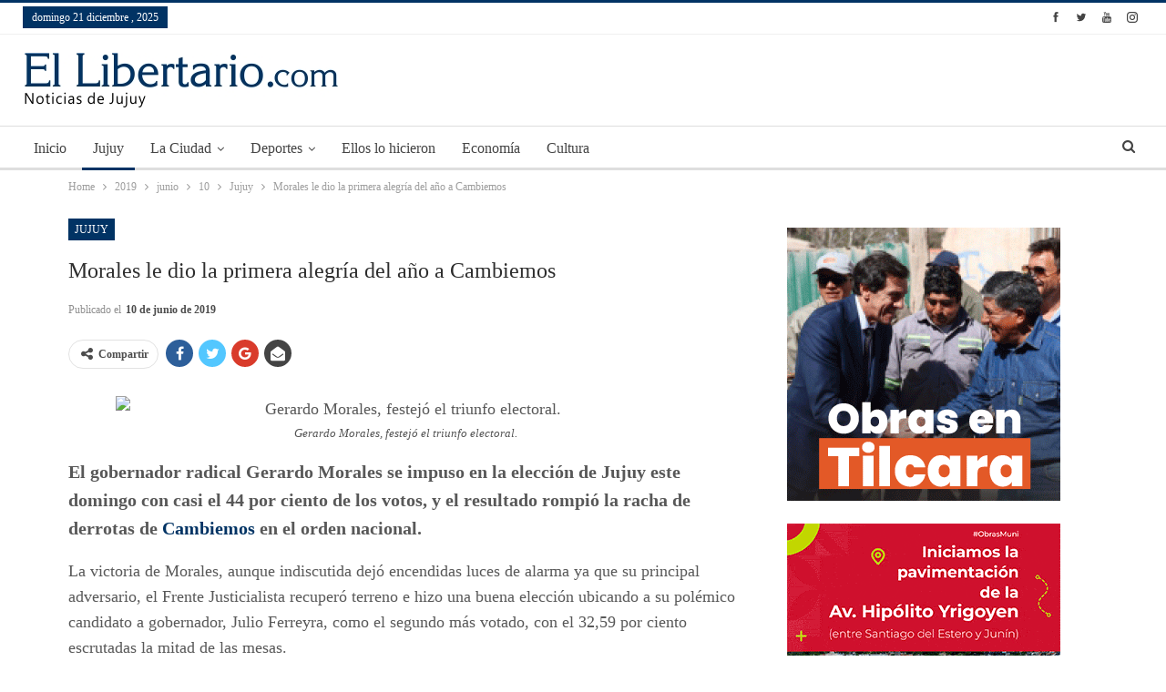

--- FILE ---
content_type: text/html; charset=UTF-8
request_url: https://ellibertario.com/2019/06/10/morales-primera-alegria-cambiemos/
body_size: 25078
content:
<!DOCTYPE html>
<!--[if IE 8]><html class="ie ie8" lang="es"> <![endif]-->
<!--[if IE 9]><html class="ie ie9" lang="es"> <![endif]-->
<!--[if gt IE 9]><!--><html lang="es"> <!--<![endif]--><head><script data-no-optimize="1">var litespeed_docref=sessionStorage.getItem("litespeed_docref");litespeed_docref&&(Object.defineProperty(document,"referrer",{get:function(){return litespeed_docref}}),sessionStorage.removeItem("litespeed_docref"));</script> <meta charset="UTF-8"><meta http-equiv="X-UA-Compatible" content="IE=edge"><meta name="viewport" content="width=device-width, initial-scale=1.0"><link rel="pingback" href="https://ellibertario.com/xmlrpc.php"/><meta name='robots' content='index, follow, max-image-preview:large, max-snippet:-1, max-video-preview:-1' /><style>img:is([sizes="auto" i], [sizes^="auto," i]) { contain-intrinsic-size: 3000px 1500px }</style><title>Morales le dio la primera alegría del año a Cambiemos - El Libertario</title><meta name="description" content="El gobernador radical Gerardo Morales se impuso en la elección de Jujuy este domingo con casi el 44 por ciento de los votos, y el resultado rompió la racha" /><link rel="canonical" href="https://ellibertario.com/2019/06/10/morales-primera-alegria-cambiemos/" /><meta property="og:locale" content="es_ES" /><meta property="og:type" content="article" /><meta property="og:title" content="Morales le dio la primera alegría del año a Cambiemos - El Libertario" /><meta property="og:description" content="El gobernador radical Gerardo Morales se impuso en la elección de Jujuy este domingo con casi el 44 por ciento de los votos, y el resultado rompió la racha" /><meta property="og:url" content="https://ellibertario.com/2019/06/10/morales-primera-alegria-cambiemos/" /><meta property="og:site_name" content="El Libertario" /><meta property="article:published_time" content="2019-06-10T04:20:53+00:00" /><meta property="article:modified_time" content="2019-06-10T17:41:29+00:00" /><meta property="og:image" content="https://lh3.googleusercontent.com/[base64]w638-h315-no" /><meta name="author" content="ellibertario" /><meta name="twitter:card" content="summary_large_image" /><meta name="twitter:label1" content="Escrito por" /><meta name="twitter:data1" content="ellibertario" /><meta name="twitter:label2" content="Tiempo de lectura" /><meta name="twitter:data2" content="1 minuto" /> <script type="application/ld+json" class="yoast-schema-graph">{"@context":"https://schema.org","@graph":[{"@type":"WebPage","@id":"https://ellibertario.com/2019/06/10/morales-primera-alegria-cambiemos/","url":"https://ellibertario.com/2019/06/10/morales-primera-alegria-cambiemos/","name":"Morales le dio la primera alegría del año a Cambiemos - El Libertario","isPartOf":{"@id":"https://ellibertario.com/#website"},"primaryImageOfPage":{"@id":"https://ellibertario.com/2019/06/10/morales-primera-alegria-cambiemos/#primaryimage"},"image":{"@id":"https://ellibertario.com/2019/06/10/morales-primera-alegria-cambiemos/#primaryimage"},"thumbnailUrl":"https://lh3.googleusercontent.com/[base64]w638-h315-no","datePublished":"2019-06-10T04:20:53+00:00","dateModified":"2019-06-10T17:41:29+00:00","author":{"@id":"https://ellibertario.com/#/schema/person/457b963211d4a0f06f97f52061b2af19"},"description":"El gobernador radical Gerardo Morales se impuso en la elección de Jujuy este domingo con casi el 44 por ciento de los votos, y el resultado rompió la racha","breadcrumb":{"@id":"https://ellibertario.com/2019/06/10/morales-primera-alegria-cambiemos/#breadcrumb"},"inLanguage":"es","potentialAction":[{"@type":"ReadAction","target":["https://ellibertario.com/2019/06/10/morales-primera-alegria-cambiemos/"]}]},{"@type":"ImageObject","inLanguage":"es","@id":"https://ellibertario.com/2019/06/10/morales-primera-alegria-cambiemos/#primaryimage","url":"https://lh3.googleusercontent.com/[base64]w638-h315-no","contentUrl":"https://lh3.googleusercontent.com/[base64]w638-h315-no"},{"@type":"BreadcrumbList","@id":"https://ellibertario.com/2019/06/10/morales-primera-alegria-cambiemos/#breadcrumb","itemListElement":[{"@type":"ListItem","position":1,"name":"Portada","item":"https://ellibertario.com/"},{"@type":"ListItem","position":2,"name":"Morales le dio la primera alegría del año a Cambiemos"}]},{"@type":"WebSite","@id":"https://ellibertario.com/#website","url":"https://ellibertario.com/","name":"El Libertario","description":"Noticias de Jujuy","potentialAction":[{"@type":"SearchAction","target":{"@type":"EntryPoint","urlTemplate":"https://ellibertario.com/?s={search_term_string}"},"query-input":{"@type":"PropertyValueSpecification","valueRequired":true,"valueName":"search_term_string"}}],"inLanguage":"es"},{"@type":"Person","@id":"https://ellibertario.com/#/schema/person/457b963211d4a0f06f97f52061b2af19","name":"ellibertario","image":{"@type":"ImageObject","inLanguage":"es","@id":"https://ellibertario.com/#/schema/person/image/","url":"https://ellibertario.com/wp-content/litespeed/avatar/0ca077dd7f109fc00f2b9c2d3e1dbcbc.jpg?ver=1766014817","contentUrl":"https://ellibertario.com/wp-content/litespeed/avatar/0ca077dd7f109fc00f2b9c2d3e1dbcbc.jpg?ver=1766014817","caption":"ellibertario"},"url":"https://ellibertario.com/author/ellibertario/"}]}</script> <link rel='dns-prefetch' href='//www.googletagmanager.com' /><link rel='dns-prefetch' href='//fonts.googleapis.com' /><link rel='dns-prefetch' href='//pagead2.googlesyndication.com' /><link rel="alternate" type="application/rss+xml" title="El Libertario &raquo; Feed" href="https://ellibertario.com/feed/" /><link rel="alternate" type="application/rss+xml" title="El Libertario &raquo; Feed de los comentarios" href="https://ellibertario.com/comments/feed/" /><link data-optimized="2" rel="stylesheet" href="https://ellibertario.com/wp-content/litespeed/css/4d8b9c4af8cc156dd47e81cc593f426c.css?ver=eb5ec" /><style id='classic-theme-styles-inline-css' type='text/css'>/*! This file is auto-generated */
.wp-block-button__link{color:#fff;background-color:#32373c;border-radius:9999px;box-shadow:none;text-decoration:none;padding:calc(.667em + 2px) calc(1.333em + 2px);font-size:1.125em}.wp-block-file__button{background:#32373c;color:#fff;text-decoration:none}</style><style id='global-styles-inline-css' type='text/css'>:root{--wp--preset--aspect-ratio--square: 1;--wp--preset--aspect-ratio--4-3: 4/3;--wp--preset--aspect-ratio--3-4: 3/4;--wp--preset--aspect-ratio--3-2: 3/2;--wp--preset--aspect-ratio--2-3: 2/3;--wp--preset--aspect-ratio--16-9: 16/9;--wp--preset--aspect-ratio--9-16: 9/16;--wp--preset--color--black: #000000;--wp--preset--color--cyan-bluish-gray: #abb8c3;--wp--preset--color--white: #ffffff;--wp--preset--color--pale-pink: #f78da7;--wp--preset--color--vivid-red: #cf2e2e;--wp--preset--color--luminous-vivid-orange: #ff6900;--wp--preset--color--luminous-vivid-amber: #fcb900;--wp--preset--color--light-green-cyan: #7bdcb5;--wp--preset--color--vivid-green-cyan: #00d084;--wp--preset--color--pale-cyan-blue: #8ed1fc;--wp--preset--color--vivid-cyan-blue: #0693e3;--wp--preset--color--vivid-purple: #9b51e0;--wp--preset--gradient--vivid-cyan-blue-to-vivid-purple: linear-gradient(135deg,rgba(6,147,227,1) 0%,rgb(155,81,224) 100%);--wp--preset--gradient--light-green-cyan-to-vivid-green-cyan: linear-gradient(135deg,rgb(122,220,180) 0%,rgb(0,208,130) 100%);--wp--preset--gradient--luminous-vivid-amber-to-luminous-vivid-orange: linear-gradient(135deg,rgba(252,185,0,1) 0%,rgba(255,105,0,1) 100%);--wp--preset--gradient--luminous-vivid-orange-to-vivid-red: linear-gradient(135deg,rgba(255,105,0,1) 0%,rgb(207,46,46) 100%);--wp--preset--gradient--very-light-gray-to-cyan-bluish-gray: linear-gradient(135deg,rgb(238,238,238) 0%,rgb(169,184,195) 100%);--wp--preset--gradient--cool-to-warm-spectrum: linear-gradient(135deg,rgb(74,234,220) 0%,rgb(151,120,209) 20%,rgb(207,42,186) 40%,rgb(238,44,130) 60%,rgb(251,105,98) 80%,rgb(254,248,76) 100%);--wp--preset--gradient--blush-light-purple: linear-gradient(135deg,rgb(255,206,236) 0%,rgb(152,150,240) 100%);--wp--preset--gradient--blush-bordeaux: linear-gradient(135deg,rgb(254,205,165) 0%,rgb(254,45,45) 50%,rgb(107,0,62) 100%);--wp--preset--gradient--luminous-dusk: linear-gradient(135deg,rgb(255,203,112) 0%,rgb(199,81,192) 50%,rgb(65,88,208) 100%);--wp--preset--gradient--pale-ocean: linear-gradient(135deg,rgb(255,245,203) 0%,rgb(182,227,212) 50%,rgb(51,167,181) 100%);--wp--preset--gradient--electric-grass: linear-gradient(135deg,rgb(202,248,128) 0%,rgb(113,206,126) 100%);--wp--preset--gradient--midnight: linear-gradient(135deg,rgb(2,3,129) 0%,rgb(40,116,252) 100%);--wp--preset--font-size--small: 13px;--wp--preset--font-size--medium: 20px;--wp--preset--font-size--large: 36px;--wp--preset--font-size--x-large: 42px;--wp--preset--spacing--20: 0.44rem;--wp--preset--spacing--30: 0.67rem;--wp--preset--spacing--40: 1rem;--wp--preset--spacing--50: 1.5rem;--wp--preset--spacing--60: 2.25rem;--wp--preset--spacing--70: 3.38rem;--wp--preset--spacing--80: 5.06rem;--wp--preset--shadow--natural: 6px 6px 9px rgba(0, 0, 0, 0.2);--wp--preset--shadow--deep: 12px 12px 50px rgba(0, 0, 0, 0.4);--wp--preset--shadow--sharp: 6px 6px 0px rgba(0, 0, 0, 0.2);--wp--preset--shadow--outlined: 6px 6px 0px -3px rgba(255, 255, 255, 1), 6px 6px rgba(0, 0, 0, 1);--wp--preset--shadow--crisp: 6px 6px 0px rgba(0, 0, 0, 1);}:where(.is-layout-flex){gap: 0.5em;}:where(.is-layout-grid){gap: 0.5em;}body .is-layout-flex{display: flex;}.is-layout-flex{flex-wrap: wrap;align-items: center;}.is-layout-flex > :is(*, div){margin: 0;}body .is-layout-grid{display: grid;}.is-layout-grid > :is(*, div){margin: 0;}:where(.wp-block-columns.is-layout-flex){gap: 2em;}:where(.wp-block-columns.is-layout-grid){gap: 2em;}:where(.wp-block-post-template.is-layout-flex){gap: 1.25em;}:where(.wp-block-post-template.is-layout-grid){gap: 1.25em;}.has-black-color{color: var(--wp--preset--color--black) !important;}.has-cyan-bluish-gray-color{color: var(--wp--preset--color--cyan-bluish-gray) !important;}.has-white-color{color: var(--wp--preset--color--white) !important;}.has-pale-pink-color{color: var(--wp--preset--color--pale-pink) !important;}.has-vivid-red-color{color: var(--wp--preset--color--vivid-red) !important;}.has-luminous-vivid-orange-color{color: var(--wp--preset--color--luminous-vivid-orange) !important;}.has-luminous-vivid-amber-color{color: var(--wp--preset--color--luminous-vivid-amber) !important;}.has-light-green-cyan-color{color: var(--wp--preset--color--light-green-cyan) !important;}.has-vivid-green-cyan-color{color: var(--wp--preset--color--vivid-green-cyan) !important;}.has-pale-cyan-blue-color{color: var(--wp--preset--color--pale-cyan-blue) !important;}.has-vivid-cyan-blue-color{color: var(--wp--preset--color--vivid-cyan-blue) !important;}.has-vivid-purple-color{color: var(--wp--preset--color--vivid-purple) !important;}.has-black-background-color{background-color: var(--wp--preset--color--black) !important;}.has-cyan-bluish-gray-background-color{background-color: var(--wp--preset--color--cyan-bluish-gray) !important;}.has-white-background-color{background-color: var(--wp--preset--color--white) !important;}.has-pale-pink-background-color{background-color: var(--wp--preset--color--pale-pink) !important;}.has-vivid-red-background-color{background-color: var(--wp--preset--color--vivid-red) !important;}.has-luminous-vivid-orange-background-color{background-color: var(--wp--preset--color--luminous-vivid-orange) !important;}.has-luminous-vivid-amber-background-color{background-color: var(--wp--preset--color--luminous-vivid-amber) !important;}.has-light-green-cyan-background-color{background-color: var(--wp--preset--color--light-green-cyan) !important;}.has-vivid-green-cyan-background-color{background-color: var(--wp--preset--color--vivid-green-cyan) !important;}.has-pale-cyan-blue-background-color{background-color: var(--wp--preset--color--pale-cyan-blue) !important;}.has-vivid-cyan-blue-background-color{background-color: var(--wp--preset--color--vivid-cyan-blue) !important;}.has-vivid-purple-background-color{background-color: var(--wp--preset--color--vivid-purple) !important;}.has-black-border-color{border-color: var(--wp--preset--color--black) !important;}.has-cyan-bluish-gray-border-color{border-color: var(--wp--preset--color--cyan-bluish-gray) !important;}.has-white-border-color{border-color: var(--wp--preset--color--white) !important;}.has-pale-pink-border-color{border-color: var(--wp--preset--color--pale-pink) !important;}.has-vivid-red-border-color{border-color: var(--wp--preset--color--vivid-red) !important;}.has-luminous-vivid-orange-border-color{border-color: var(--wp--preset--color--luminous-vivid-orange) !important;}.has-luminous-vivid-amber-border-color{border-color: var(--wp--preset--color--luminous-vivid-amber) !important;}.has-light-green-cyan-border-color{border-color: var(--wp--preset--color--light-green-cyan) !important;}.has-vivid-green-cyan-border-color{border-color: var(--wp--preset--color--vivid-green-cyan) !important;}.has-pale-cyan-blue-border-color{border-color: var(--wp--preset--color--pale-cyan-blue) !important;}.has-vivid-cyan-blue-border-color{border-color: var(--wp--preset--color--vivid-cyan-blue) !important;}.has-vivid-purple-border-color{border-color: var(--wp--preset--color--vivid-purple) !important;}.has-vivid-cyan-blue-to-vivid-purple-gradient-background{background: var(--wp--preset--gradient--vivid-cyan-blue-to-vivid-purple) !important;}.has-light-green-cyan-to-vivid-green-cyan-gradient-background{background: var(--wp--preset--gradient--light-green-cyan-to-vivid-green-cyan) !important;}.has-luminous-vivid-amber-to-luminous-vivid-orange-gradient-background{background: var(--wp--preset--gradient--luminous-vivid-amber-to-luminous-vivid-orange) !important;}.has-luminous-vivid-orange-to-vivid-red-gradient-background{background: var(--wp--preset--gradient--luminous-vivid-orange-to-vivid-red) !important;}.has-very-light-gray-to-cyan-bluish-gray-gradient-background{background: var(--wp--preset--gradient--very-light-gray-to-cyan-bluish-gray) !important;}.has-cool-to-warm-spectrum-gradient-background{background: var(--wp--preset--gradient--cool-to-warm-spectrum) !important;}.has-blush-light-purple-gradient-background{background: var(--wp--preset--gradient--blush-light-purple) !important;}.has-blush-bordeaux-gradient-background{background: var(--wp--preset--gradient--blush-bordeaux) !important;}.has-luminous-dusk-gradient-background{background: var(--wp--preset--gradient--luminous-dusk) !important;}.has-pale-ocean-gradient-background{background: var(--wp--preset--gradient--pale-ocean) !important;}.has-electric-grass-gradient-background{background: var(--wp--preset--gradient--electric-grass) !important;}.has-midnight-gradient-background{background: var(--wp--preset--gradient--midnight) !important;}.has-small-font-size{font-size: var(--wp--preset--font-size--small) !important;}.has-medium-font-size{font-size: var(--wp--preset--font-size--medium) !important;}.has-large-font-size{font-size: var(--wp--preset--font-size--large) !important;}.has-x-large-font-size{font-size: var(--wp--preset--font-size--x-large) !important;}
:where(.wp-block-post-template.is-layout-flex){gap: 1.25em;}:where(.wp-block-post-template.is-layout-grid){gap: 1.25em;}
:where(.wp-block-columns.is-layout-flex){gap: 2em;}:where(.wp-block-columns.is-layout-grid){gap: 2em;}
:root :where(.wp-block-pullquote){font-size: 1.5em;line-height: 1.6;}</style> <script type="litespeed/javascript" data-src="https://ellibertario.com/wp-includes/js/jquery/jquery.min.js" id="jquery-core-js"></script> <!--[if lt IE 9]> <script type="text/javascript" src="https://ellibertario.com/wp-content/themes/publisher/includes/libs/better-framework/assets/js/html5shiv.min.js" id="bf-html5shiv-js"></script> <![endif]-->
<!--[if lt IE 9]> <script type="text/javascript" src="https://ellibertario.com/wp-content/themes/publisher/includes/libs/better-framework/assets/js/respond.min.js" id="bf-respond-js"></script> <![endif]--> <script type="litespeed/javascript" data-src="https://www.googletagmanager.com/gtag/js?id=G-5K6FRFY3HS" id="google_gtagjs-js"></script> <script id="google_gtagjs-js-after" type="litespeed/javascript">window.dataLayer=window.dataLayer||[];function gtag(){dataLayer.push(arguments)}
gtag("set","linker",{"domains":["ellibertario.com"]});gtag("js",new Date());gtag("set","developer_id.dZTNiMT",!0);gtag("config","G-5K6FRFY3HS")</script> <link rel="https://api.w.org/" href="https://ellibertario.com/wp-json/" /><link rel="alternate" title="JSON" type="application/json" href="https://ellibertario.com/wp-json/wp/v2/posts/4493" /><link rel="EditURI" type="application/rsd+xml" title="RSD" href="https://ellibertario.com/xmlrpc.php?rsd" /><meta name="generator" content="WordPress 6.8.3" /><link rel='shortlink' href='https://ellibertario.com/?p=4493' /><link rel="alternate" title="oEmbed (JSON)" type="application/json+oembed" href="https://ellibertario.com/wp-json/oembed/1.0/embed?url=https%3A%2F%2Fellibertario.com%2F2019%2F06%2F10%2Fmorales-primera-alegria-cambiemos%2F" /><link rel="alternate" title="oEmbed (XML)" type="text/xml+oembed" href="https://ellibertario.com/wp-json/oembed/1.0/embed?url=https%3A%2F%2Fellibertario.com%2F2019%2F06%2F10%2Fmorales-primera-alegria-cambiemos%2F&#038;format=xml" /><meta name="generator" content="Site Kit by Google 1.168.0" /><meta http-equiv="Content-Language" content="es"/><meta name="robots" content="index, follow" /><meta name="author" content="ElLibertario.com" /><meta name="description" content="Noticias de Jujuy - ellibertario.com - Información confiable en Internet de Jujuy, Argentina y el mundo - ¡Informate ya!"><meta name="ABSTRACT" content="ElLibertario.com noticias de Jujuy, Argentina y el mundo actualizadas las 24 horas" /><meta name="keywords" content="ellibertario jujuy, jujuy, diario, noticias, fne, estudiantes, información, locales, interior, nacionales, internacionales, policiales, deportes, fútbol, tenis, salud, servicios, cine, espectáculos, teve, clima, política, tecnología, revistas, eventos, música" /><meta name="classification" content="noticias, información, videos, diario, newspaper" /> <script type="litespeed/javascript" data-src="//pagead2.googlesyndication.com/pagead/js/adsbygoogle.js"></script> <script type="litespeed/javascript">(adsbygoogle=window.adsbygoogle||[]).push({google_ad_client:"ca-pub-3627734105136403",enable_page_level_ads:!0})</script> <meta name="google-adsense-platform-account" content="ca-host-pub-2644536267352236"><meta name="google-adsense-platform-domain" content="sitekit.withgoogle.com"><meta name="generator" content="Powered by Visual Composer - drag and drop page builder for WordPress."/>
<!--[if lte IE 9]><link rel="stylesheet" type="text/css" href="https://ellibertario.com/wp-content/plugins/js_composer/assets/css/vc_lte_ie9.min.css" media="screen"><![endif]--><script type="application/ld+json">{
    "@context": "http:\/\/schema.org\/",
    "@type": "organization",
    "@id": "#organization",
    "logo": {
        "@type": "ImageObject",
        "url": "http:\/\/ellibertario.com\/wp-content\/uploads\/2018\/05\/ElLibertario.jpg"
    },
    "url": "https:\/\/ellibertario.com\/",
    "name": "El Libertario",
    "description": "Noticias de Jujuy"
}</script> <script type="application/ld+json">{
    "@context": "http:\/\/schema.org\/",
    "@type": "WebSite",
    "name": "El Libertario",
    "alternateName": "Noticias de Jujuy",
    "url": "https:\/\/ellibertario.com\/"
}</script> <script type="application/ld+json">{
    "@context": "http:\/\/schema.org\/",
    "@type": "BlogPosting",
    "headline": "Morales le dio la primera alegr\u00eda del a\u00f1o a Cambiemos",
    "description": "El gobernador radical Gerardo Morales se impuso en la elecci\u00f3n de Jujuy este domingo con casi el 44 por ciento de los votos, y el resultado rompi\u00f3 la racha de derrotas de Cambiemos en el orden nacional.La victoria de Morales, aunque indiscutida dej\u00f3 ",
    "datePublished": "2019-06-10",
    "dateModified": "2019-06-10",
    "author": {
        "@type": "Person",
        "@id": "#person-ellibertario",
        "name": "ellibertario"
    },
    "interactionStatistic": [
        {
            "@type": "InteractionCounter",
            "interactionType": "http:\/\/schema.org\/CommentAction",
            "userInteractionCount": "0"
        }
    ],
    "publisher": {
        "@id": "#organization"
    },
    "mainEntityOfPage": "https:\/\/ellibertario.com\/2019\/06\/10\/morales-primera-alegria-cambiemos\/"
}</script>  <script type="litespeed/javascript" data-src="https://pagead2.googlesyndication.com/pagead/js/adsbygoogle.js?client=ca-pub-3627734105136403&amp;host=ca-host-pub-2644536267352236" crossorigin="anonymous"></script> <noscript><style type="text/css">.wpb_animate_when_almost_visible { opacity: 1; }</style></noscript></head><body class="wp-singular post-template-default single single-post postid-4493 single-format-standard wp-theme-publisher active-light-box active-top-line ltr close-rh page-layout-2-col-right full-width active-sticky-sidebar main-menu-sticky  wpb-js-composer js-comp-ver-5.2.1 vc_responsive bs-ll-a" dir="ltr"><div class="off-canvas-overlay"></div><div class="off-canvas-container left skin-white"><div class="off-canvas-inner">
<spn class="canvas-close"><i></i></spn><div class="off-canvas-header"><div class="site-description">Noticias de Jujuy</div></div><div class="off-canvas-search"><form role="search" method="get" action="https://ellibertario.com">
<input type="text" name="s" value=""
placeholder="Buscar...">
<i class="fa fa-search"></i></form></div><div class="off-canvas-menu"><div class="off-canvas-menu-fallback"></div></div><div class="off_canvas_footer"><div class="off_canvas_footer-info entry-content"><div  class="  better-studio-shortcode bsc-clearfix better-social-counter style-button colored in-4-col"><ul class="social-list bsc-clearfix"><li class="social-item facebook"><a href="https://www.facebook.com/BetterSTU" target="_blank"><i class="item-icon bsfi-facebook"></i><span class="item-title">Likes</span></a></li><li class="social-item twitter"><a href="https://twitter.com/BetterSTU" target="_blank"><i class="item-icon bsfi-twitter"></i><span class="item-title">Followers</span></a></li><li class="social-item google"><a href="https://plus.google.com/116030018206526131828" target="_blank"><i class="item-icon bsfi-google"></i><span class="item-title">Followers</span></a></li><li class="social-item youtube"><a href="#" target="_blank"><i class="item-icon bsfi-youtube"></i><span class="item-title">Subscribers</span></a></li><li class="social-item instagram"><a href="https://instagram.com/betterstudio" target="_blank"><i class="item-icon bsfi-instagram"></i><span class="item-title">Followers</span></a></li></ul></div></div></div></div></div><div class="main-wrap content-main-wrap"><header id="header" class="site-header header-style-2 full-width stretched" itemscope="itemscope" itemtype="https://schema.org/WPHeader"><section class="topbar topbar-style-1 hidden-xs hidden-xs"><div class="content-wrap"><div class="container"><div class="topbar-inner clearfix"><div class="section-links"><div  class="  better-studio-shortcode bsc-clearfix better-social-counter style-button in-4-col"><ul class="social-list bsc-clearfix"><li class="social-item facebook"><a href="https://www.facebook.com/BetterSTU" target="_blank"><i class="item-icon bsfi-facebook"></i><span class="item-title">Likes</span></a></li><li class="social-item twitter"><a href="https://twitter.com/BetterSTU" target="_blank"><i class="item-icon bsfi-twitter"></i><span class="item-title">Followers</span></a></li><li class="social-item youtube"><a href="#" target="_blank"><i class="item-icon bsfi-youtube"></i><span class="item-title">Subscribers</span></a></li><li class="social-item instagram"><a href="https://instagram.com/betterstudio" target="_blank"><i class="item-icon bsfi-instagram"></i><span class="item-title">Followers</span></a></li></ul></div></div><div class="section-menu"><div id="menu-top" class="menu top-menu-wrapper" role="navigation" itemscope="itemscope" itemtype="https://schema.org/SiteNavigationElement"><nav class="top-menu-container"><ul id="top-navigation" class="top-menu menu clearfix bsm-pure"><li id="topbar-date" class="menu-item menu-item-date">
<span
class="topbar-date">domingo  21 diciembre , 2025</span></li></ul></nav></div></div></div></div></div></section><div class="header-inner"><div class="content-wrap"><div class="container"><div class="row"><div class="row-height"><div class="logo-col col-xs-12"><div class="col-inside"><div id="site-branding" class="site-branding"><p  id="site-title" class="logo h1 img-logo">
<a href="https://ellibertario.com/" itemprop="url" rel="home">
<img data-lazyloaded="1" src="[data-uri]" width="346" height="60" id="site-logo" data-src="http://ellibertario.com/wp-content/uploads/2018/05/ElLibertario.jpg"
alt="El Libertario"  data-bsrjs="http://ellibertario.com/wp-content/uploads/2018/05/ElLibertario.jpg"  /><span class="site-title">El Libertario - Noticias de Jujuy</span>
</a></p></div></div></div></div></div></div></div></div><div id="menu-main" class="menu main-menu-wrapper show-search-item menu-actions-btn-width-1" role="navigation" itemscope="itemscope" itemtype="https://schema.org/SiteNavigationElement"><div class="main-menu-inner"><div class="content-wrap"><div class="container"><nav class="main-menu-container"><ul id="main-navigation" class="main-menu menu bsm-pure clearfix"><li id="menu-item-98" class="menu-item menu-item-type-post_type menu-item-object-page menu-item-home better-anim-fade menu-item-98"><a href="https://ellibertario.com/front-page/">Inicio</a></li><li id="menu-item-100" class="menu-item menu-item-type-taxonomy menu-item-object-category current-post-ancestor current-menu-parent current-post-parent menu-term-2 better-anim-fade menu-item-100"><a href="https://ellibertario.com/category/jujuy/">Jujuy</a></li><li id="menu-item-99" class="menu-item menu-item-type-taxonomy menu-item-object-category menu-term-5 better-anim-slide-bottom-in menu-item-has-children menu-item-has-mega menu-item-mega-tabbed-grid-posts menu-item-99"><a href="https://ellibertario.com/category/la-ciudad/">La Ciudad</a><div class="mega-menu tabbed-grid-posts"><div class="content-wrap clearfix"><ul class="tabs-section"><li class="active">
<a href="https://ellibertario.com/category/la-ciudad/"
data-target="#mtab-1641150045-5"
data-toggle="tab" aria-expanded="true"
class="term-5">
<i class="fa fa-angle-right"></i> Todas					</a></li></ul><div class="tab-content"><div class="tab-pane bs-tab-anim bs-tab-animated active"
id="mtab-1641150045-5"><div class="bs-pagination-wrapper main-term-5 next_prev "><div class="listing listing-grid listing-grid-1 clearfix columns-3"><div class="post-18701 type-post format-standard has-post-thumbnail  simple-grid  listing-item listing-item-grid listing-item-grid-1 main-term-5"><div class="featured clearfix"><div class="term-badges floated"><span class="term-badge term-5"><a href="https://ellibertario.com/category/la-ciudad/">La Ciudad</a></span></div>		<a  title="Chuli Jorge inauguró un semáforo" data-src="/wp-content/uploads/2025/02/Semaforizacion-PRENSA-MUNI-JUJUY2-1.jpg"				class="img-holder" href="https://ellibertario.com/2025/02/09/habilitan-nueva-esquina-semaforizada-en-santibanez-y-yaravi/"></a></div><p class="title">	<a href="https://ellibertario.com/2025/02/09/habilitan-nueva-esquina-semaforizada-en-santibanez-y-yaravi/" class="post-title post-url">
Chuli Jorge inauguró un semáforo	</a></p></div ><div class="post-18657 type-post format-standard has-post-thumbnail  simple-grid  listing-item listing-item-grid listing-item-grid-1 main-term-5"><div class="featured clearfix"><div class="term-badges floated"><span class="term-badge term-5"><a href="https://ellibertario.com/category/la-ciudad/">La Ciudad</a></span></div>		<a  title="Cursos con salida laboral rápida dictarán la Provincia y el municipio capitalino" data-src="https://media.prensa.jujuy.gob.ar/p/ff01c5f5418c9a8b19a1e299dfef840d/adjuntos/301/imagenes/000/407/0000407611/1200x0/smart/conveniomunioficiosjpg.jpg"				class="img-holder" href="https://ellibertario.com/2025/02/07/oficios-el-ministerio-de-gobierno-promueve-la-formacion-laboral-con-rapida-insercion-en-el-mercado/"></a></div><p class="title">	<a href="https://ellibertario.com/2025/02/07/oficios-el-ministerio-de-gobierno-promueve-la-formacion-laboral-con-rapida-insercion-en-el-mercado/" class="post-title post-url">
Cursos con salida laboral rápida dictarán la Provincia y el municipio capitalino	</a></p></div ><div class="post-18605 type-post format-standard has-post-thumbnail  simple-grid  listing-item listing-item-grid listing-item-grid-1 main-term-5"><div class="featured clearfix"><div class="term-badges floated"><span class="term-badge term-5"><a href="https://ellibertario.com/category/la-ciudad/">La Ciudad</a></span></div>		<a  title="Modificaciones del transporte urbano por los Corsos Capitalinos" data-src="/wp-content/uploads/2025/02/transito-corsas-819x1024.jpeg"				class="img-holder" href="https://ellibertario.com/2025/02/06/modificaciones-del-transporte-urbano-por-los-corsos-capitalinos/"></a></div><p class="title">	<a href="https://ellibertario.com/2025/02/06/modificaciones-del-transporte-urbano-por-los-corsos-capitalinos/" class="post-title post-url">
Modificaciones del transporte urbano por los Corsos Capitalinos	</a></p></div ></div></div><div class="bs-pagination bs-ajax-pagination next_prev main-term-5 clearfix"> <script type="litespeed/javascript">var bs_ajax_paginate_1393230786='{"query":{"paginate":"next_prev","show_label":1,"order_by":"date","count":3,"category":"5","_layout":{"state":"1|1|0","page":"2-col-right"}},"type":"wp_query","view":"Publisher::bs_pagin_ajax_tabbed_mega_grid_posts","current_page":1,"ajax_url":"\/wp-admin\/admin-ajax.php","remove_duplicates":"0","paginate":"next_prev","_layout":{"state":"1|1|0","page":"2-col-right"},"_bs_pagin_token":"3c378d2"}'</script> <a class="btn-bs-pagination prev disabled" rel="prev" data-id="1393230786"
title="Anterior">
<i class="fa fa-angle-left"
aria-hidden="true"></i> Prev				</a>
<a  rel="next" class="btn-bs-pagination next"
data-id="1393230786" title="Siguiente">
Next <i
class="fa fa-angle-right" aria-hidden="true"></i>
</a></div></div></div></div></div></li><li id="menu-item-101" class="menu-item menu-item-type-taxonomy menu-item-object-category menu-term-13 better-anim-slide-fade menu-item-has-children menu-item-has-mega menu-item-mega-grid-posts menu-item-101"><a href="https://ellibertario.com/category/deportes/">Deportes</a><div class="mega-menu mega-grid-posts"><div class="content-wrap bs-tab-anim bs-tab-animated active"><div class="bs-pagination-wrapper main-term-13 next_prev "><div class="listing listing-grid listing-grid-1 clearfix columns-4"><div class="post-18922 type-post format-standard has-post-thumbnail  simple-grid  listing-item listing-item-grid listing-item-grid-1 main-term-13"><div class="featured clearfix"><div class="term-badges floated"><span class="term-badge term-13"><a href="https://ellibertario.com/category/deportes/">Deportes</a></span></div>		<a  title="Gimnasia de Jujuy trajo un punto de Córdoba" data-src="https://ellibertario.com/wp-content/uploads/2025/02/480311566_648356770914897_1299233117496617678_n-1024x786.jpg"				class="img-holder" href="https://ellibertario.com/2025/02/16/gimnasia-de-jujuy-trajo-un-punto-de-cordoba/"></a></div><p class="title">	<a href="https://ellibertario.com/2025/02/16/gimnasia-de-jujuy-trajo-un-punto-de-cordoba/" class="post-title post-url">
Gimnasia de Jujuy trajo un punto de Córdoba	</a></p></div ><div class="post-18975 type-post format-standard has-post-thumbnail  simple-grid  listing-item listing-item-grid listing-item-grid-1 main-term-13"><div class="featured clearfix"><div class="term-badges floated"><span class="term-badge term-13"><a href="https://ellibertario.com/category/deportes/">Deportes</a></span></div>		<a  title="Club Zapla entregó premios del Mini Bingo Merengue" data-src="https://ellibertario.com/wp-content/uploads/2025/02/480264467_1213761437261337_1178869702913064745_n.jpg"				class="img-holder" href="https://ellibertario.com/2025/02/15/club-zapla-entrego-premios-del-mini-bingo-merengue/"></a></div><p class="title">	<a href="https://ellibertario.com/2025/02/15/club-zapla-entrego-premios-del-mini-bingo-merengue/" class="post-title post-url">
Club Zapla entregó premios del Mini Bingo Merengue	</a></p></div ><div class="post-18704 type-post format-standard has-post-thumbnail  simple-grid  listing-item listing-item-grid listing-item-grid-1 main-term-13"><div class="featured clearfix"><div class="term-badges floated"><span class="term-badge term-13"><a href="https://ellibertario.com/category/deportes/">Deportes</a></span></div>		<a  title="En discreto partido, Gimnasia de Jujuy empató con Defensores" data-src="https://ellibertario.com/wp-content/uploads/2025/02/476618496_643525248064716_9161010759652044877_n-1024x798.jpg"				class="img-holder" href="https://ellibertario.com/2025/02/09/en-discreto-partido-gimnasia-de-jujuy-empato-con-defensores/"></a></div><p class="title">	<a href="https://ellibertario.com/2025/02/09/en-discreto-partido-gimnasia-de-jujuy-empato-con-defensores/" class="post-title post-url">
En discreto partido, Gimnasia de Jujuy empató con Defensores	</a></p></div ><div class="post-18237 type-post format-standard has-post-thumbnail  simple-grid  listing-item listing-item-grid listing-item-grid-1 main-term-13"><div class="featured clearfix"><div class="term-badges floated"><span class="term-badge term-13"><a href="https://ellibertario.com/category/deportes/">Deportes</a></span></div>		<a  title="Gimnasia de Jujuy arrancará el 9 de febrero con Defensores de Belgrano" data-src="https://ellibertario.com/wp-content/uploads/2025/01/474974408_633196289097612_4419766709656247809_n-1024x769.jpg"				class="img-holder" href="https://ellibertario.com/2025/01/27/gimnasia-de-jujuy-arrancara-el-9-de-febrero-con-defensores-de-belgrano/"></a></div><p class="title">	<a href="https://ellibertario.com/2025/01/27/gimnasia-de-jujuy-arrancara-el-9-de-febrero-con-defensores-de-belgrano/" class="post-title post-url">
Gimnasia de Jujuy arrancará el 9 de febrero con Defensores de Belgrano	</a></p></div ></div></div><div class="bs-pagination bs-ajax-pagination next_prev main-term-13 clearfix"> <script type="litespeed/javascript">var bs_ajax_paginate_95365968='{"query":{"paginate":"next_prev","show_label":1,"order_by":"date","count":4,"category":"13","_layout":{"state":"1|1|0","page":"2-col-right"}},"type":"wp_query","view":"Publisher::bs_pagin_ajax_mega_grid_posts","current_page":1,"ajax_url":"\/wp-admin\/admin-ajax.php","remove_duplicates":"0","paginate":"next_prev","_layout":{"state":"1|1|0","page":"2-col-right"},"_bs_pagin_token":"64c0c2c"}'</script> <a class="btn-bs-pagination prev disabled" rel="prev" data-id="95365968"
title="Anterior">
<i class="fa fa-angle-left"
aria-hidden="true"></i> Prev				</a>
<a  rel="next" class="btn-bs-pagination next"
data-id="95365968" title="Siguiente">
Next <i
class="fa fa-angle-right" aria-hidden="true"></i>
</a></div></div></div></li><li id="menu-item-112" class="menu-item menu-item-type-taxonomy menu-item-object-category menu-term-4 better-anim-fade menu-item-112"><a href="https://ellibertario.com/category/ellos-lo-hicieron/">Ellos lo hicieron</a></li><li id="menu-item-102" class="menu-item menu-item-type-taxonomy menu-item-object-category menu-term-10 better-anim-fade menu-item-102"><a href="https://ellibertario.com/category/economia/">Economía</a></li><li id="menu-item-7447" class="menu-item menu-item-type-taxonomy menu-item-object-category menu-term-1425 better-anim-fade menu-item-7447"><a href="https://ellibertario.com/category/cultura/">Cultura</a></li></ul><div class="menu-action-buttons width-1"><div class="search-container close">
<span class="search-handler"><i class="fa fa-search"></i></span><div class="search-box clearfix"><form role="search" method="get" class="search-form clearfix" action="https://ellibertario.com">
<input type="search" class="search-field"
placeholder="Buscar..."
value="" name="s"
title="Buscar:"
autocomplete="off">
<input type="submit" class="search-submit" value="Buscar"></form></div></div></div></nav></div></div></div></div></header><div class="rh-header clearfix light deferred-block-exclude"><div class="rh-container clearfix"><div class="menu-container close">
<span class="menu-handler"><span class="lines"></span></span></div><div class="logo-container">
<a href="https://ellibertario.com/" itemprop="url" rel="home">
<img data-lazyloaded="1" src="[data-uri]" width="346" height="60" data-src="http://ellibertario.com/wp-content/uploads/2018/05/ElLibertario.jpg"
alt="El Libertario"  data-bsrjs="http://ellibertario.com/wp-content/uploads/2018/05/ElLibertario.jpg"  />				</a></div></div></div><nav role="navigation" aria-label="Breadcrumbs" class="bf-breadcrumb clearfix bc-top-style"><div class="container bf-breadcrumb-container"><ul class="bf-breadcrumb-items" itemscope itemtype="http://schema.org/BreadcrumbList"><meta name="numberOfItems" content="6" /><meta name="itemListOrder" content="Ascending" /><li itemprop="itemListElement" itemscope itemtype="http://schema.org/ListItem" class="bf-breadcrumb-item bf-breadcrumb-begin"><a itemprop="item" href="https://ellibertario.com" rel="home""><span itemprop='name'>Home</span><meta itemprop="position" content="1" /></a></li><li itemprop="itemListElement" itemscope itemtype="http://schema.org/ListItem" class="bf-breadcrumb-item"><a itemprop="item" href="https://ellibertario.com/2019/" ><span itemprop='name'>2019</span><meta itemprop="position" content="2" /></a></li><li itemprop="itemListElement" itemscope itemtype="http://schema.org/ListItem" class="bf-breadcrumb-item"><a itemprop="item" href="https://ellibertario.com/2019/06/" ><span itemprop='name'>junio</span><meta itemprop="position" content="3" /></a></li><li itemprop="itemListElement" itemscope itemtype="http://schema.org/ListItem" class="bf-breadcrumb-item"><a itemprop="item" href="https://ellibertario.com/2019/06/10/" ><span itemprop='name'>10</span><meta itemprop="position" content="4" /></a></li><li itemprop="itemListElement" itemscope itemtype="http://schema.org/ListItem" class="bf-breadcrumb-item"><a itemprop="item" href="https://ellibertario.com/category/jujuy/" ><span itemprop='name'>Jujuy</span><meta itemprop="position" content="5" /></a></li><li itemprop="itemListElement" itemscope itemtype="http://schema.org/ListItem" class="bf-breadcrumb-item bf-breadcrumb-end"><span itemprop='name'>Morales le dio la primera alegría del año a Cambiemos</span><meta itemprop="position" content="6" /><meta itemprop="item" content="https://ellibertario.com/2019/06/10/morales-primera-alegria-cambiemos/"/></li></ul></div></nav><div class="content-wrap"><main id="content" class="content-container"><div class="container layout-2-col layout-2-col-1 layout-right-sidebar layout-bc-before post-template-9"><div class="row main-section"><div class="col-sm-8 content-column"><div class="single-container"><article id="post-4493" class="post-4493 post type-post status-publish format-standard  category-jujuy tag-cambiemos tag-elecciones tag-ferreyra tag-gerardo-morales tag-jujuy tag-morales tag-snopek single-post-content"><div class="post-header-inner"><div class="post-header-title"><div class="term-badges floated"><span class="term-badge term-2"><a href="https://ellibertario.com/category/jujuy/">Jujuy</a></span></div><h1 class="single-post-title">
<span class="post-title" itemprop="headline">Morales le dio la primera alegría del año a Cambiemos</span></h1><div class="post-meta single-post-meta">
<span class="time"><time class="post-published updated"
datetime="2019-06-10T01:20:53-03:00">Publicado el <b>10 de junio de 2019</b></time></span></div></div></div><div class="post-share single-post-share top-share clearfix style-1"><div class="post-share-btn-group"></div><div class="share-handler-wrap ">
<span class="share-handler post-share-btn rank-0">
<i class="bf-icon  fa fa-share-alt"></i>						<b class="text">Compartir</b>
</span>
<span class="social-item facebook"><a href="https://www.facebook.com/sharer.php?u=https%3A%2F%2Fellibertario.com%2F2019%2F06%2F10%2Fmorales-primera-alegria-cambiemos%2F" target="_blank" rel="nofollow" class="bs-button-el" onclick="window.open(this.href, 'share-facebook','left=50,top=50,width=600,height=320,toolbar=0'); return false;"><span class="icon"><i class="bf-icon fa fa-facebook"></i></span></a></span><span class="social-item twitter"><a href="https://twitter.com/share?text=Morales le dio la primera alegría del año a Cambiemos&url=https%3A%2F%2Fellibertario.com%2F2019%2F06%2F10%2Fmorales-primera-alegria-cambiemos%2F" target="_blank" rel="nofollow" class="bs-button-el" onclick="window.open(this.href, 'share-twitter','left=50,top=50,width=600,height=320,toolbar=0'); return false;"><span class="icon"><i class="bf-icon fa fa-twitter"></i></span></a></span><span class="social-item google_plus"><a href="https://plus.google.com/share?url=https%3A%2F%2Fellibertario.com%2F2019%2F06%2F10%2Fmorales-primera-alegria-cambiemos%2F" target="_blank" rel="nofollow" class="bs-button-el" onclick="window.open(this.href, 'share-google_plus','left=50,top=50,width=600,height=320,toolbar=0'); return false;"><span class="icon"><i class="bf-icon fa fa-google"></i></span></a></span><span class="social-item whatsapp"><a href="whatsapp://send?text=Morales le dio la primera alegría del año a Cambiemos %0A%0A https%3A%2F%2Fellibertario.com%2F2019%2F06%2F10%2Fmorales-primera-alegria-cambiemos%2F" target="_blank" rel="nofollow" class="bs-button-el" onclick="window.open(this.href, 'share-whatsapp','left=50,top=50,width=600,height=320,toolbar=0'); return false;"><span class="icon"><i class="bf-icon fa fa-whatsapp"></i></span></a></span><span class="social-item email"><a href="mailto:?subject=Morales le dio la primera alegría del año a Cambiemos&body=https%3A%2F%2Fellibertario.com%2F2019%2F06%2F10%2Fmorales-primera-alegria-cambiemos%2F" target="_blank" rel="nofollow" class="bs-button-el" onclick="window.open(this.href, 'share-email','left=50,top=50,width=600,height=320,toolbar=0'); return false;"><span class="icon"><i class="bf-icon fa fa-envelope-open"></i></span></a></span></div></div><div class="entry-content clearfix single-post-content"><figure style="width: 638px" class="wp-caption aligncenter"><img class="size-publishermd"  data-src="https://lh3.googleusercontent.com/[base64]w638-h315-no" alt="Gerardo Morales, festejó el triunfo electoral." width="638" height="315" /><figcaption class="wp-caption-text">Gerardo Morales, festejó el triunfo electoral.</figcaption></figure><p class="bs-intro">El gobernador radical Gerardo Morales se impuso en la elección de Jujuy este domingo con casi el 44 por ciento de los votos, y el resultado rompió la racha de derrotas de <a href="https://cambiemos.com/">Cambiemos</a> en el orden nacional.</p><p>La victoria de Morales, aunque indiscutida dejó encendidas luces de alarma ya que su principal adversario, el Frente Justicialista recuperó terreno e hizo una buena elección ubicando a su polémico candidato a gobernador, Julio Ferreyra, como el segundo más votado, con el 32,59 por ciento escrutadas la mitad de las mesas.<br />
Tercero resultó el justicialista disidente Guillermo Snopek que con su poco más del 10 por ciento, unido a Ferreyra, pudo haber dado un mal rato al gobernador Morales.</p><blockquote><p>La otra sorpresa de la elección fue la histórica victoria con el 34 por ciento de los sufragios del radical disidente Luciano Demarco en Perico sobre el intendente Rolando Ficoseco, en el poder desde los últimos veinte años, y la derrota de Miguel Tito en La Quiaca a manos del candidato de Arriba Jujuy, el justicialista Blas Gallardo, que obtuvo casi el 42 por ciento de los votos sobre 17,55 del actual jefe comunal.</p></blockquote><p>En San Pedro fue reelecto Julio Cesar Bravo con el 49,83 por ciento de los votos, mientras que el radical Oscar Jayat obtuvo la reelección en la ciudad de Libertador General San Martín con el 40.46 %. En Monterrico, Nilson Ortega, justicialista, recuperó la intendencia alcanzando el 49,23 por ciento.</p><p>El Frente de Izquierda y de los Trabajadores tuvo un día negro: su candidato a gobernador Alejandro Vilca obtuvo apenas el 3,40 por ciento y de mantenerse la tendencia, sin posibilidad de poner al menos un diputado en la Legislatura.</p></div><div class="entry-terms post-tags clearfix">
<span class="terms-label"><i class="fa fa-tags"></i></span>
<a href="https://ellibertario.com/tag/cambiemos/" rel="tag">Cambiemos</a><a href="https://ellibertario.com/tag/elecciones/" rel="tag">elecciones</a><a href="https://ellibertario.com/tag/ferreyra/" rel="tag">Ferreyra</a><a href="https://ellibertario.com/tag/gerardo-morales/" rel="tag">Gerardo Morales</a><a href="https://ellibertario.com/tag/jujuy/" rel="tag">Jujuy</a><a href="https://ellibertario.com/tag/morales/" rel="tag">Morales</a><a href="https://ellibertario.com/tag/snopek/" rel="tag">Snopek</a></div></article></div><div class="post-related"><div class="section-heading sh-t1 sh-s1 "><span class="h-text related-posts-heading">También podría interesarte</span></div><div class="bs-pagination-wrapper main-term-none next_prev "><div class="listing listing-thumbnail listing-tb-2 clearfix  scolumns-3 simple-grid include-last-mobile"><div  class="post-24367 type-post format-standard has-post-thumbnail   clearfix listing-item listing-item-thumbnail listing-item-tb-2 main-term-2"><div class="item-inner"><div class="featured"><div class="term-badges floated"><span class="term-badge term-2"><a href="https://ellibertario.com/category/jujuy/">Jujuy</a></span></div>			<a  title="Cultura. Sonia Núñez invita a descubrir la técnica de laca vitral en un taller de arte sagrado" data-src="https://media.prensa.jujuy.gob.ar/p/e7fffbd365ccecb162d196bd1480672a/adjuntos/301/imagenes/000/421/0000421502/1200x0/smart/captura-pantalla-2025-12-19-las-125427.png"					class="img-holder" href="https://ellibertario.com/2025/12/20/cultura-sonia-nunez-invita-a-descubrir-la-tecnica-de-laca-vitral-en-un-taller-de-arte-sagrado/"></a></div><p class="title">	<a class="post-url" href="https://ellibertario.com/2025/12/20/cultura-sonia-nunez-invita-a-descubrir-la-tecnica-de-laca-vitral-en-un-taller-de-arte-sagrado/" title="Cultura. Sonia Núñez invita a descubrir la técnica de laca vitral en un taller de arte sagrado">
<span class="post-title">
Cultura. Sonia Núñez invita a descubrir la técnica de laca vitral en un taller de&hellip;			</span>
</a></p></div></div ><div  class="post-24366 type-post format-standard has-post-thumbnail   clearfix listing-item listing-item-thumbnail listing-item-tb-2 main-term-2"><div class="item-inner"><div class="featured"><div class="term-badges floated"><span class="term-badge term-2"><a href="https://ellibertario.com/category/jujuy/">Jujuy</a></span></div>			<a  title="Megaoperativo contra el narcomenudeo en Ledesma: 11 detenidos, armas y secuestro millonario" data-src="https://media.prensa.jujuy.gob.ar/p/89784bb3bb1d2711a92523ddb15ff4c8/adjuntos/301/imagenes/000/421/0000421534/1200x0/smart/narcom1.jpg"					class="img-holder" href="https://ellibertario.com/2025/12/20/megaoperativo-contra-el-narcomenudeo-en-ledesma-11-detenidos-armas-y-secuestro-millonario/"></a></div><p class="title">	<a class="post-url" href="https://ellibertario.com/2025/12/20/megaoperativo-contra-el-narcomenudeo-en-ledesma-11-detenidos-armas-y-secuestro-millonario/" title="Megaoperativo contra el narcomenudeo en Ledesma: 11 detenidos, armas y secuestro millonario">
<span class="post-title">
Megaoperativo contra el narcomenudeo en Ledesma: 11 detenidos, armas y secuestro&hellip;			</span>
</a></p></div></div ><div  class="post-24365 type-post format-standard has-post-thumbnail   clearfix listing-item listing-item-thumbnail listing-item-tb-2 main-term-2"><div class="item-inner"><div class="featured"><div class="term-badges floated"><span class="term-badge term-2"><a href="https://ellibertario.com/category/jujuy/">Jujuy</a></span></div>			<a  title="TREN SOLAR. El Tren Solar de la Quebrada avanza en su período de mantenimiento con mejoras técnicas y proveedores locales" data-src="https://media.prensa.jujuy.gob.ar/p/4fd02b9ff089564d3b1452ba1b5930d1/adjuntos/301/imagenes/000/421/0000421525/1200x0/smart/manteniminto-tren-solar.png"					class="img-holder" href="https://ellibertario.com/2025/12/20/tren-solar-el-tren-solar-de-la-quebrada-avanza-en-su-periodo-de-mantenimiento-con-mejoras-tecnicas-y-proveedores-locales/"></a></div><p class="title">	<a class="post-url" href="https://ellibertario.com/2025/12/20/tren-solar-el-tren-solar-de-la-quebrada-avanza-en-su-periodo-de-mantenimiento-con-mejoras-tecnicas-y-proveedores-locales/" title="TREN SOLAR. El Tren Solar de la Quebrada avanza en su período de mantenimiento con mejoras técnicas y proveedores locales">
<span class="post-title">
TREN SOLAR. El Tren Solar de la Quebrada avanza en su período de mantenimiento con&hellip;			</span>
</a></p></div></div ><div  class="post-24364 type-post format-standard has-post-thumbnail   clearfix listing-item listing-item-thumbnail listing-item-tb-2 main-term-2"><div class="item-inner"><div class="featured"><div class="term-badges floated"><span class="term-badge term-2"><a href="https://ellibertario.com/category/jujuy/">Jujuy</a></span></div>			<a  title="Dirección Provincial de Arquitectura. Obras de recuperación y remodelación en el del Círculo de Periodistas Deportivos" data-src="https://media.prensa.jujuy.gob.ar/p/98808a7ea3e71899666e69ba06bc722c/adjuntos/301/imagenes/000/421/0000421518/1200x0/smart/dp-arquitectura-obras-circulo-periodistas-deportivos-jujuy-6.JPG"					class="img-holder" href="https://ellibertario.com/2025/12/20/direccion-provincial-de-arquitectura-obras-de-recuperacion-y-remodelacion-en-el-del-circulo-de-periodistas-deportivos/"></a></div><p class="title">	<a class="post-url" href="https://ellibertario.com/2025/12/20/direccion-provincial-de-arquitectura-obras-de-recuperacion-y-remodelacion-en-el-del-circulo-de-periodistas-deportivos/" title="Dirección Provincial de Arquitectura. Obras de recuperación y remodelación en el del Círculo de Periodistas Deportivos">
<span class="post-title">
Dirección Provincial de Arquitectura. Obras de recuperación y remodelación en el del&hellip;			</span>
</a></p></div></div ></div></div><div class="bs-pagination bs-ajax-pagination next_prev main-term-none clearfix"> <script type="litespeed/javascript">var bs_ajax_paginate_430455090='{"query":{"paginate":"next_prev","count":4,"posts_per_page":4,"post__not_in":[4493],"ignore_sticky_posts":1,"category__in":[2],"remove_duplicates_ids":"4493","_layout":{"state":"1|1|0","page":"2-col-right"}},"type":"wp_query","view":"Publisher::fetch_related_posts","current_page":1,"ajax_url":"\/wp-admin\/admin-ajax.php","remove_duplicates":"1","remove_duplicates_ids":"4493","paginate":"next_prev","_layout":{"state":"1|1|0","page":"2-col-right"},"_bs_pagin_token":"d089329"}'</script> <a class="btn-bs-pagination prev disabled" rel="prev" data-id="430455090"
title="Anterior">
<i class="fa fa-angle-left"
aria-hidden="true"></i> Prev				</a>
<a  rel="next" class="btn-bs-pagination next"
data-id="430455090" title="Siguiente">
Next <i
class="fa fa-angle-right" aria-hidden="true"></i>
</a></div></div><section id="comments-template-4493" class="comments-template"><p class="comments-closed">
Los comentarios están cerrados.</p></section></div><div class="col-sm-4 sidebar-column sidebar-column-primary"><aside id="sidebar-primary-sidebar" class="sidebar" role="complementary" aria-label="Primary Sidebar Sidebar" itemscope="itemscope" itemtype="https://schema.org/WPSideBar"><div id="custom_html-2" class="widget_text  h-ni w-nt primary-sidebar-widget widget widget_custom_html"><div class="textwidget custom-html-widget"><a href="https://prensa.jujuy.gob.ar/
"><img data-lazyloaded="1" src="[data-uri]" class="aligncenter size-full" data-src="https://ellibertario.com/wp-content/uploads/ads/prov300x300.gif" alt="" width="300" height="300" /></a><a href="http://sansalvadordejujuy.gob.ar/dengue/"><img data-lazyloaded="1" src="[data-uri]" class="aligncenter size-full " data-src="http://ellibertario.com/wp-content/uploads/ads/muni300x300.gif" alt="" width="300" height="300" /></a><a href="http://cdjujuy.gob.ar/"><img data-lazyloaded="1" src="[data-uri]" class="aligncenter size-full wp-image-6489" data-src="http://ellibertario.com/wp-content/uploads/2023/05/300-X-300.gif" alt="" width="300" height="300" /></a><div class="video-banner">
<iframe
width="300"
height="250"
src="https://www.youtube.com/embed/sHp827KYCVs?t=975&autoplay=0&mute=1"
title="Apertura del 164° Período de Sesiones Ordinarias Legislativas Mensaje del Gobernador Carlos Sadir"
frameborder="0"
allow="accelerometer; autoplay; clipboard-write; encrypted-media; gyroscope; picture-in-picture"
allowfullscreen>
</iframe></div></div></div><div id="custom_html-3" class="widget_text  h-ni w-nt primary-sidebar-widget widget widget_custom_html"><div class="textwidget custom-html-widget"><script type="litespeed/javascript" data-src="https://pagead2.googlesyndication.com/pagead/js/adsbygoogle.js"></script> 
<ins class="adsbygoogle"
style="display:block"
data-ad-client="ca-pub-3627734105136403"
data-ad-slot="4407545531"
data-ad-format="auto"
data-full-width-responsive="true"></ins> <script type="litespeed/javascript">(adsbygoogle=window.adsbygoogle||[]).push({})</script></div></div><div id="bs-text-listing-1-2" class=" h-ni w-t primary-sidebar-widget widget widget_bs-text-listing-1"><div class=" bs-listing bs-listing-listing-text-1 bs-listing-single-tab pagination-animate"><p class="section-heading sh-t1 sh-s1 main-term-none">
<span class="h-text main-term-none main-link">
Últimas Noticias					</span></p><div class="bs-pagination-wrapper main-term-none more_btn bs-slider-first-item"><div class="listing listing-text listing-text-1 clearfix columns-1"><div class="post-24363 type-post format-standard has-post-thumbnail   listing-item listing-item-text listing-item-text-1 main-term-2"><div class="item-inner"><div class="term-badges floated"><span class="term-badge term-2"><a href="https://ellibertario.com/category/jujuy/">Jujuy</a></span></div><p class="title">		<a href="https://ellibertario.com/2025/12/20/conservacion-de-la-biodiversidad-el-retorno-del-kuntur-kuteq-a-los-cielos-de-jujuy/" class="post-title post-url">
Conservación de la biodiversidad. El retorno del Kuntur&hellip;		</a></p><div class="post-meta"><a href="https://ellibertario.com/author/ellibertario/"
title="Artículos de autor"
class="post-author-a">
<i class="post-author author">
ellibertario					</i>
</a>
<span class="time"><time class="post-published updated"
datetime="2025-12-20T17:00:13-03:00">17 Horas hace</time></span></div></div></div ><div class="post-24362 type-post format-standard has-post-thumbnail   listing-item listing-item-text listing-item-text-1 main-term-2"><div class="item-inner"><div class="term-badges floated"><span class="term-badge term-2"><a href="https://ellibertario.com/category/jujuy/">Jujuy</a></span></div><p class="title">		<a href="https://ellibertario.com/2025/12/20/llega-ciudad-emprendedora-2025-con-descuentos-y-propuestas-locales-para-las-fiestas/" class="post-title post-url">
Llega “Ciudad Emprendedora 2025” con descuentos y&hellip;		</a></p><div class="post-meta"><a href="https://ellibertario.com/author/ellibertario/"
title="Artículos de autor"
class="post-author-a">
<i class="post-author author">
ellibertario					</i>
</a>
<span class="time"><time class="post-published updated"
datetime="2025-12-20T14:00:13-03:00">20 Horas hace</time></span></div></div></div ><div class="post-24361 type-post format-standard has-post-thumbnail   listing-item listing-item-text listing-item-text-1 main-term-2"><div class="item-inner"><div class="term-badges floated"><span class="term-badge term-2"><a href="https://ellibertario.com/category/jujuy/">Jujuy</a></span></div><p class="title">		<a href="https://ellibertario.com/2025/12/20/cronograma-de-actividades-de-la-direccion-de-zoonosis/" class="post-title post-url">
Cronograma de actividades de la Dirección de Zoonosis		</a></p><div class="post-meta"><a href="https://ellibertario.com/author/ellibertario/"
title="Artículos de autor"
class="post-author-a">
<i class="post-author author">
ellibertario					</i>
</a>
<span class="time"><time class="post-published updated"
datetime="2025-12-20T13:00:19-03:00">21 Horas hace</time></span></div></div></div ></div></div><div class="bs-pagination bs-ajax-pagination more_btn main-term-none clearfix"> <script type="litespeed/javascript">var bs_ajax_paginate_267612068='{"query":{"category":"","tag":"","taxonomy":"","post_ids":"","post_type":"","count":"3","order_by":"date","order":"DESC","time_filter":"","offset":"","style":"listing-text-1","cats-tags-condition":"and","cats-condition":"in","tags-condition":"in","featured_image":"0","ignore_sticky_posts":"1","author_ids":"","disable_duplicate":"0","paginate":"more_btn","pagination-show-label":"0","columns":1,"listing-settings":{"title-limit":"56","subtitle":"0","subtitle-limit":"0","subtitle-location":"before-meta","term-badge":"1","term-badge-count":"1","term-badge-tax":"category","meta":{"show":"1","author":"1","date":"1","date-format":"readable","view":"0","share":"0","comment":"1","review":"1"}},"override-listing-settings":"0","_layout":{"state":"1|1|0","page":"2-col-right"}},"type":"bs_post_listing","view":"Publisher_Text_Listing_1_Shortcode","current_page":1,"ajax_url":"\/wp-admin\/admin-ajax.php","remove_duplicates":"1","remove_duplicates_ids":"4493,24367,24366,24365,24364","paginate":"more_btn","pagination-show-label":"0","override-listing-settings":"0","listing-settings":{"title-limit":"56","subtitle":"0","subtitle-limit":"0","subtitle-location":"before-meta","term-badge":"1","term-badge-count":"1","term-badge-tax":"category","meta":{"show":"1","author":"1","date":"1","date-format":"readable","view":"0","share":"0","comment":"1","review":"1"}},"columns":1,"_layout":{"state":"1|1|0","page":"2-col-right"},"_bs_pagin_token":"c720597"}'</script> <a  rel="next" class="btn-bs-pagination" data-id="267612068"
title="Cargar más entradas">
<span class="loading" style="display: none;">
<i class="fa fa-refresh fa-spin fa-fw"></i>
</span>
<span class="loading" style="display: none;">
Cargando ...			</span><span class="loaded txt">
Cargar más entradas			</span><span class="loaded icon">
<i class="fa fa-angle-down" aria-hidden="true"></i>
</span><span class="no-more" style="display: none;">
No hay más entradas
</span></a></div></div></div></aside></div></div></div></main></div></div><div class="main-wrap footer-main-wrap"><footer id="site-footer" class="site-footer"><div class="footer-widgets light-text"><div class="content-wrap"><div class="container"><div class="row"><div class="col-sm-12"><aside id="sidebar-footer-1" class="sidebar" role="complementary" aria-label="Footer - Column 1 Sidebar" itemscope="itemscope" itemtype="https://schema.org/WPSideBar"><div id="custom_html-4" class="widget_text  h-ni w-nt footer-widget footer-column-1 widget widget_custom_html"><div class="textwidget custom-html-widget"><script type="litespeed/javascript" data-src="https://pagead2.googlesyndication.com/pagead/js/adsbygoogle.js"></script> 
<ins class="adsbygoogle"
style="display:block"
data-ad-client="ca-pub-3627734105136403"
data-ad-slot="6008192381"
data-ad-format="auto"
data-full-width-responsive="true"></ins> <script type="litespeed/javascript">(adsbygoogle=window.adsbygoogle||[]).push({})</script></div></div></aside></div></div></div></div></div><div class="copy-footer"><div class="content-wrap"><div class="container"><div class="row"><div class="col-lg-12"><div id="menu-footer" class="menu footer-menu-wrapper" role="navigation" itemscope="itemscope" itemtype="https://schema.org/SiteNavigationElement"><nav class="footer-menu-container"><ul id="footer-navigation" class="footer-menu menu clearfix"></ul></nav></div></div></div><div class="row"><div class="copy-1 col-lg-6 col-md-6 col-sm-6 col-xs-12">
<b>© 2025 - El Libertario. Todos los Derechos Reservados <br> Registro de Propiedad Intelectual en Trámite <br><a href="#">Términos y Condiciones</a> | <a href="#">Políticas de Privacidad</a></b></div><div class="copy-2 col-lg-6 col-md-6 col-sm-6 col-xs-12">
Website Design: <a href="http://themeforest.net/item/publisher/15801051?ref=Better-Studio">BetterStudio</a></div></div></div></div></div></footer></div>
<span class="back-top"><i class="fa fa-arrow-up"></i></span> <script type="speculationrules">{"prefetch":[{"source":"document","where":{"and":[{"href_matches":"\/*"},{"not":{"href_matches":["\/wp-*.php","\/wp-admin\/*","\/wp-content\/uploads\/*","\/wp-content\/*","\/wp-content\/plugins\/*","\/wp-content\/themes\/publisher\/*","\/*\\?(.+)"]}},{"not":{"selector_matches":"a[rel~=\"nofollow\"]"}},{"not":{"selector_matches":".no-prefetch, .no-prefetch a"}}]},"eagerness":"conservative"}]}</script> <script id="publisher-theme-pagination-js-extra" type="litespeed/javascript">var bs_pagination_loc={"loading":"<div class=\"bs-loading\"><div><\/div><div><\/div><div><\/div><div><\/div><div><\/div><div><\/div><div><\/div><div><\/div><div><\/div><\/div>"}</script> <script id="better-bam-js-extra" type="litespeed/javascript">var better_bam_loc={"ajax_url":"https:\/\/ellibertario.com\/wp-admin\/admin-ajax.php"}</script> <script id="publisher-js-extra" type="litespeed/javascript">var publisher_theme_global_loc={"page":{"boxed":"full-width"},"header":{"style":"style-2","boxed":"stretched"},"ajax_url":"https:\/\/ellibertario.com\/wp-admin\/admin-ajax.php","loading":"<div class=\"bs-loading\"><div><\/div><div><\/div><div><\/div><div><\/div><div><\/div><div><\/div><div><\/div><div><\/div><div><\/div><\/div>","translations":{"tabs_all":"Todas","tabs_more":"M\u00e1s","lightbox_expand":"Expand the image","lightbox_close":"Cerrar"},"lightbox":{"not_classes":""},"main_menu":{"more_menu":"enable"},"skyscraper":{"sticky_gap":30,"sticky":!0,"position":"after-header"},"share":{"more":!0}};var publisher_theme_ajax_search_loc={"ajax_url":"https:\/\/ellibertario.com\/wp-admin\/admin-ajax.php","previewMarkup":"<div class=\"ajax-search-results-wrapper ajax-search-no-product ajax-search-fullwidth\">\n\t<div class=\"ajax-search-results\">\n\t\t<div class=\"ajax-ajax-posts-list\">\n\t\t\t<div class=\"clean-title heading-typo\">\n\t\t\t\t<span>Mensajes<\/span>\n\t\t\t<\/div>\n\t\t\t<div class=\"posts-lists\" data-section-name=\"posts\"><\/div>\n\t\t<\/div>\n\t\t<div class=\"ajax-taxonomy-list\">\n\t\t\t<div class=\"ajax-categories-columns\">\n\t\t\t\t<div class=\"clean-title heading-typo\">\n\t\t\t\t\t<span>Categor\u00edas<\/span>\n\t\t\t\t<\/div>\n\t\t\t\t<div class=\"posts-lists\" data-section-name=\"categories\"><\/div>\n\t\t\t<\/div>\n\t\t\t<div class=\"ajax-tags-columns\">\n\t\t\t\t<div class=\"clean-title heading-typo\">\n\t\t\t\t\t<span>Etiquetas<\/span>\n\t\t\t\t<\/div>\n\t\t\t\t<div class=\"posts-lists\" data-section-name=\"tags\"><\/div>\n\t\t\t<\/div>\n\t\t<\/div>\n\t<\/div>\n<\/div>","full_width":"1"}</script> <!--[if lt IE 9]> <script type='text/javascript'
		        src='https://cdnjs.cloudflare.com/ajax/libs/ace/1.2.8/ext-old_ie.js'></script> <![endif]--><div class="rh-cover noscroll  no-login-icon" style="background-color: #000000">
<span class="rh-close"></span><div class="rh-panel rh-pm"><div class="rh-p-h"></div><div class="rh-p-b"><div class="rh-c-m clearfix"></div><form role="search" method="get" class="search-form" action="https://ellibertario.com">
<input type="search" class="search-field"
placeholder="Buscar..."
value="" name="s"
title="Buscar:"
autocomplete="off"></form></div></div></div> <script id="better-post-views-cache-js-extra" type="litespeed/javascript">var better_post_views_vars={"admin_ajax_url":"https:\/\/ellibertario.com\/wp-admin\/admin-ajax.php","post_id":"4493"}</script> <script data-no-optimize="1">window.lazyLoadOptions=Object.assign({},{threshold:300},window.lazyLoadOptions||{});!function(t,e){"object"==typeof exports&&"undefined"!=typeof module?module.exports=e():"function"==typeof define&&define.amd?define(e):(t="undefined"!=typeof globalThis?globalThis:t||self).LazyLoad=e()}(this,function(){"use strict";function e(){return(e=Object.assign||function(t){for(var e=1;e<arguments.length;e++){var n,a=arguments[e];for(n in a)Object.prototype.hasOwnProperty.call(a,n)&&(t[n]=a[n])}return t}).apply(this,arguments)}function o(t){return e({},at,t)}function l(t,e){return t.getAttribute(gt+e)}function c(t){return l(t,vt)}function s(t,e){return function(t,e,n){e=gt+e;null!==n?t.setAttribute(e,n):t.removeAttribute(e)}(t,vt,e)}function i(t){return s(t,null),0}function r(t){return null===c(t)}function u(t){return c(t)===_t}function d(t,e,n,a){t&&(void 0===a?void 0===n?t(e):t(e,n):t(e,n,a))}function f(t,e){et?t.classList.add(e):t.className+=(t.className?" ":"")+e}function _(t,e){et?t.classList.remove(e):t.className=t.className.replace(new RegExp("(^|\\s+)"+e+"(\\s+|$)")," ").replace(/^\s+/,"").replace(/\s+$/,"")}function g(t){return t.llTempImage}function v(t,e){!e||(e=e._observer)&&e.unobserve(t)}function b(t,e){t&&(t.loadingCount+=e)}function p(t,e){t&&(t.toLoadCount=e)}function n(t){for(var e,n=[],a=0;e=t.children[a];a+=1)"SOURCE"===e.tagName&&n.push(e);return n}function h(t,e){(t=t.parentNode)&&"PICTURE"===t.tagName&&n(t).forEach(e)}function a(t,e){n(t).forEach(e)}function m(t){return!!t[lt]}function E(t){return t[lt]}function I(t){return delete t[lt]}function y(e,t){var n;m(e)||(n={},t.forEach(function(t){n[t]=e.getAttribute(t)}),e[lt]=n)}function L(a,t){var o;m(a)&&(o=E(a),t.forEach(function(t){var e,n;e=a,(t=o[n=t])?e.setAttribute(n,t):e.removeAttribute(n)}))}function k(t,e,n){f(t,e.class_loading),s(t,st),n&&(b(n,1),d(e.callback_loading,t,n))}function A(t,e,n){n&&t.setAttribute(e,n)}function O(t,e){A(t,rt,l(t,e.data_sizes)),A(t,it,l(t,e.data_srcset)),A(t,ot,l(t,e.data_src))}function w(t,e,n){var a=l(t,e.data_bg_multi),o=l(t,e.data_bg_multi_hidpi);(a=nt&&o?o:a)&&(t.style.backgroundImage=a,n=n,f(t=t,(e=e).class_applied),s(t,dt),n&&(e.unobserve_completed&&v(t,e),d(e.callback_applied,t,n)))}function x(t,e){!e||0<e.loadingCount||0<e.toLoadCount||d(t.callback_finish,e)}function M(t,e,n){t.addEventListener(e,n),t.llEvLisnrs[e]=n}function N(t){return!!t.llEvLisnrs}function z(t){if(N(t)){var e,n,a=t.llEvLisnrs;for(e in a){var o=a[e];n=e,o=o,t.removeEventListener(n,o)}delete t.llEvLisnrs}}function C(t,e,n){var a;delete t.llTempImage,b(n,-1),(a=n)&&--a.toLoadCount,_(t,e.class_loading),e.unobserve_completed&&v(t,n)}function R(i,r,c){var l=g(i)||i;N(l)||function(t,e,n){N(t)||(t.llEvLisnrs={});var a="VIDEO"===t.tagName?"loadeddata":"load";M(t,a,e),M(t,"error",n)}(l,function(t){var e,n,a,o;n=r,a=c,o=u(e=i),C(e,n,a),f(e,n.class_loaded),s(e,ut),d(n.callback_loaded,e,a),o||x(n,a),z(l)},function(t){var e,n,a,o;n=r,a=c,o=u(e=i),C(e,n,a),f(e,n.class_error),s(e,ft),d(n.callback_error,e,a),o||x(n,a),z(l)})}function T(t,e,n){var a,o,i,r,c;t.llTempImage=document.createElement("IMG"),R(t,e,n),m(c=t)||(c[lt]={backgroundImage:c.style.backgroundImage}),i=n,r=l(a=t,(o=e).data_bg),c=l(a,o.data_bg_hidpi),(r=nt&&c?c:r)&&(a.style.backgroundImage='url("'.concat(r,'")'),g(a).setAttribute(ot,r),k(a,o,i)),w(t,e,n)}function G(t,e,n){var a;R(t,e,n),a=e,e=n,(t=Et[(n=t).tagName])&&(t(n,a),k(n,a,e))}function D(t,e,n){var a;a=t,(-1<It.indexOf(a.tagName)?G:T)(t,e,n)}function S(t,e,n){var a;t.setAttribute("loading","lazy"),R(t,e,n),a=e,(e=Et[(n=t).tagName])&&e(n,a),s(t,_t)}function V(t){t.removeAttribute(ot),t.removeAttribute(it),t.removeAttribute(rt)}function j(t){h(t,function(t){L(t,mt)}),L(t,mt)}function F(t){var e;(e=yt[t.tagName])?e(t):m(e=t)&&(t=E(e),e.style.backgroundImage=t.backgroundImage)}function P(t,e){var n;F(t),n=e,r(e=t)||u(e)||(_(e,n.class_entered),_(e,n.class_exited),_(e,n.class_applied),_(e,n.class_loading),_(e,n.class_loaded),_(e,n.class_error)),i(t),I(t)}function U(t,e,n,a){var o;n.cancel_on_exit&&(c(t)!==st||"IMG"===t.tagName&&(z(t),h(o=t,function(t){V(t)}),V(o),j(t),_(t,n.class_loading),b(a,-1),i(t),d(n.callback_cancel,t,e,a)))}function $(t,e,n,a){var o,i,r=(i=t,0<=bt.indexOf(c(i)));s(t,"entered"),f(t,n.class_entered),_(t,n.class_exited),o=t,i=a,n.unobserve_entered&&v(o,i),d(n.callback_enter,t,e,a),r||D(t,n,a)}function q(t){return t.use_native&&"loading"in HTMLImageElement.prototype}function H(t,o,i){t.forEach(function(t){return(a=t).isIntersecting||0<a.intersectionRatio?$(t.target,t,o,i):(e=t.target,n=t,a=o,t=i,void(r(e)||(f(e,a.class_exited),U(e,n,a,t),d(a.callback_exit,e,n,t))));var e,n,a})}function B(e,n){var t;tt&&!q(e)&&(n._observer=new IntersectionObserver(function(t){H(t,e,n)},{root:(t=e).container===document?null:t.container,rootMargin:t.thresholds||t.threshold+"px"}))}function J(t){return Array.prototype.slice.call(t)}function K(t){return t.container.querySelectorAll(t.elements_selector)}function Q(t){return c(t)===ft}function W(t,e){return e=t||K(e),J(e).filter(r)}function X(e,t){var n;(n=K(e),J(n).filter(Q)).forEach(function(t){_(t,e.class_error),i(t)}),t.update()}function t(t,e){var n,a,t=o(t);this._settings=t,this.loadingCount=0,B(t,this),n=t,a=this,Y&&window.addEventListener("online",function(){X(n,a)}),this.update(e)}var Y="undefined"!=typeof window,Z=Y&&!("onscroll"in window)||"undefined"!=typeof navigator&&/(gle|ing|ro)bot|crawl|spider/i.test(navigator.userAgent),tt=Y&&"IntersectionObserver"in window,et=Y&&"classList"in document.createElement("p"),nt=Y&&1<window.devicePixelRatio,at={elements_selector:".lazy",container:Z||Y?document:null,threshold:300,thresholds:null,data_src:"src",data_srcset:"srcset",data_sizes:"sizes",data_bg:"bg",data_bg_hidpi:"bg-hidpi",data_bg_multi:"bg-multi",data_bg_multi_hidpi:"bg-multi-hidpi",data_poster:"poster",class_applied:"applied",class_loading:"litespeed-loading",class_loaded:"litespeed-loaded",class_error:"error",class_entered:"entered",class_exited:"exited",unobserve_completed:!0,unobserve_entered:!1,cancel_on_exit:!0,callback_enter:null,callback_exit:null,callback_applied:null,callback_loading:null,callback_loaded:null,callback_error:null,callback_finish:null,callback_cancel:null,use_native:!1},ot="src",it="srcset",rt="sizes",ct="poster",lt="llOriginalAttrs",st="loading",ut="loaded",dt="applied",ft="error",_t="native",gt="data-",vt="ll-status",bt=[st,ut,dt,ft],pt=[ot],ht=[ot,ct],mt=[ot,it,rt],Et={IMG:function(t,e){h(t,function(t){y(t,mt),O(t,e)}),y(t,mt),O(t,e)},IFRAME:function(t,e){y(t,pt),A(t,ot,l(t,e.data_src))},VIDEO:function(t,e){a(t,function(t){y(t,pt),A(t,ot,l(t,e.data_src))}),y(t,ht),A(t,ct,l(t,e.data_poster)),A(t,ot,l(t,e.data_src)),t.load()}},It=["IMG","IFRAME","VIDEO"],yt={IMG:j,IFRAME:function(t){L(t,pt)},VIDEO:function(t){a(t,function(t){L(t,pt)}),L(t,ht),t.load()}},Lt=["IMG","IFRAME","VIDEO"];return t.prototype={update:function(t){var e,n,a,o=this._settings,i=W(t,o);{if(p(this,i.length),!Z&&tt)return q(o)?(e=o,n=this,i.forEach(function(t){-1!==Lt.indexOf(t.tagName)&&S(t,e,n)}),void p(n,0)):(t=this._observer,o=i,t.disconnect(),a=t,void o.forEach(function(t){a.observe(t)}));this.loadAll(i)}},destroy:function(){this._observer&&this._observer.disconnect(),K(this._settings).forEach(function(t){I(t)}),delete this._observer,delete this._settings,delete this.loadingCount,delete this.toLoadCount},loadAll:function(t){var e=this,n=this._settings;W(t,n).forEach(function(t){v(t,e),D(t,n,e)})},restoreAll:function(){var e=this._settings;K(e).forEach(function(t){P(t,e)})}},t.load=function(t,e){e=o(e);D(t,e)},t.resetStatus=function(t){i(t)},t}),function(t,e){"use strict";function n(){e.body.classList.add("litespeed_lazyloaded")}function a(){console.log("[LiteSpeed] Start Lazy Load"),o=new LazyLoad(Object.assign({},t.lazyLoadOptions||{},{elements_selector:"[data-lazyloaded]",callback_finish:n})),i=function(){o.update()},t.MutationObserver&&new MutationObserver(i).observe(e.documentElement,{childList:!0,subtree:!0,attributes:!0})}var o,i;t.addEventListener?t.addEventListener("load",a,!1):t.attachEvent("onload",a)}(window,document);</script><script data-no-optimize="1">window.litespeed_ui_events=window.litespeed_ui_events||["mouseover","click","keydown","wheel","touchmove","touchstart"];var urlCreator=window.URL||window.webkitURL;function litespeed_load_delayed_js_force(){console.log("[LiteSpeed] Start Load JS Delayed"),litespeed_ui_events.forEach(e=>{window.removeEventListener(e,litespeed_load_delayed_js_force,{passive:!0})}),document.querySelectorAll("iframe[data-litespeed-src]").forEach(e=>{e.setAttribute("src",e.getAttribute("data-litespeed-src"))}),"loading"==document.readyState?window.addEventListener("DOMContentLoaded",litespeed_load_delayed_js):litespeed_load_delayed_js()}litespeed_ui_events.forEach(e=>{window.addEventListener(e,litespeed_load_delayed_js_force,{passive:!0})});async function litespeed_load_delayed_js(){let t=[];for(var d in document.querySelectorAll('script[type="litespeed/javascript"]').forEach(e=>{t.push(e)}),t)await new Promise(e=>litespeed_load_one(t[d],e));document.dispatchEvent(new Event("DOMContentLiteSpeedLoaded")),window.dispatchEvent(new Event("DOMContentLiteSpeedLoaded"))}function litespeed_load_one(t,e){console.log("[LiteSpeed] Load ",t);var d=document.createElement("script");d.addEventListener("load",e),d.addEventListener("error",e),t.getAttributeNames().forEach(e=>{"type"!=e&&d.setAttribute("data-src"==e?"src":e,t.getAttribute(e))});let a=!(d.type="text/javascript");!d.src&&t.textContent&&(d.src=litespeed_inline2src(t.textContent),a=!0),t.after(d),t.remove(),a&&e()}function litespeed_inline2src(t){try{var d=urlCreator.createObjectURL(new Blob([t.replace(/^(?:<!--)?(.*?)(?:-->)?$/gm,"$1")],{type:"text/javascript"}))}catch(e){d="data:text/javascript;base64,"+btoa(t.replace(/^(?:<!--)?(.*?)(?:-->)?$/gm,"$1"))}return d}</script><script data-no-optimize="1">var litespeed_vary=document.cookie.replace(/(?:(?:^|.*;\s*)_lscache_vary\s*\=\s*([^;]*).*$)|^.*$/,"");litespeed_vary||fetch("/wp-content/plugins/litespeed-cache/guest.vary.php",{method:"POST",cache:"no-cache",redirect:"follow"}).then(e=>e.json()).then(e=>{console.log(e),e.hasOwnProperty("reload")&&"yes"==e.reload&&(sessionStorage.setItem("litespeed_docref",document.referrer),window.location.reload(!0))});</script><script data-optimized="1" type="litespeed/javascript" data-src="https://ellibertario.com/wp-content/litespeed/js/87bbc550767cd67b7d8709f1cc18fb8b.js?ver=eb5ec"></script></body></html>
<!-- Page optimized by LiteSpeed Cache @2025-12-21 09:43:20 -->

<!-- Page cached by LiteSpeed Cache 7.7 on 2025-12-21 09:43:19 -->
<!-- Guest Mode -->
<!-- QUIC.cloud UCSS in queue -->